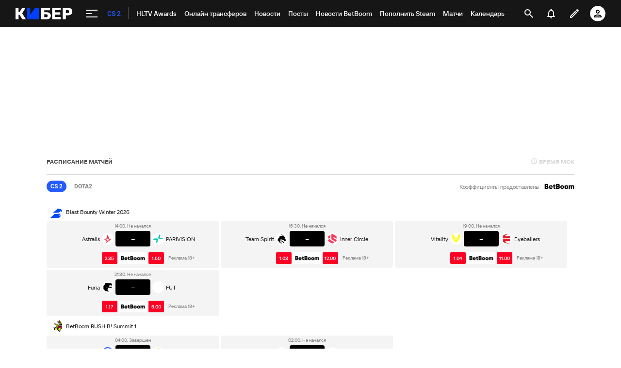

--- FILE ---
content_type: text/html; charset=utf-8
request_url: https://www.google.com/recaptcha/api2/anchor?ar=1&k=6LfctWkUAAAAAA0IBo4Q7wlWetU0jcVC7v5BXbFT&co=aHR0cHM6Ly9jeWJlci5zcG9ydHMucnU6NDQz&hl=en&v=PoyoqOPhxBO7pBk68S4YbpHZ&size=invisible&badge=inline&anchor-ms=20000&execute-ms=30000&cb=cb8uytgthilc
body_size: 49185
content:
<!DOCTYPE HTML><html dir="ltr" lang="en"><head><meta http-equiv="Content-Type" content="text/html; charset=UTF-8">
<meta http-equiv="X-UA-Compatible" content="IE=edge">
<title>reCAPTCHA</title>
<style type="text/css">
/* cyrillic-ext */
@font-face {
  font-family: 'Roboto';
  font-style: normal;
  font-weight: 400;
  font-stretch: 100%;
  src: url(//fonts.gstatic.com/s/roboto/v48/KFO7CnqEu92Fr1ME7kSn66aGLdTylUAMa3GUBHMdazTgWw.woff2) format('woff2');
  unicode-range: U+0460-052F, U+1C80-1C8A, U+20B4, U+2DE0-2DFF, U+A640-A69F, U+FE2E-FE2F;
}
/* cyrillic */
@font-face {
  font-family: 'Roboto';
  font-style: normal;
  font-weight: 400;
  font-stretch: 100%;
  src: url(//fonts.gstatic.com/s/roboto/v48/KFO7CnqEu92Fr1ME7kSn66aGLdTylUAMa3iUBHMdazTgWw.woff2) format('woff2');
  unicode-range: U+0301, U+0400-045F, U+0490-0491, U+04B0-04B1, U+2116;
}
/* greek-ext */
@font-face {
  font-family: 'Roboto';
  font-style: normal;
  font-weight: 400;
  font-stretch: 100%;
  src: url(//fonts.gstatic.com/s/roboto/v48/KFO7CnqEu92Fr1ME7kSn66aGLdTylUAMa3CUBHMdazTgWw.woff2) format('woff2');
  unicode-range: U+1F00-1FFF;
}
/* greek */
@font-face {
  font-family: 'Roboto';
  font-style: normal;
  font-weight: 400;
  font-stretch: 100%;
  src: url(//fonts.gstatic.com/s/roboto/v48/KFO7CnqEu92Fr1ME7kSn66aGLdTylUAMa3-UBHMdazTgWw.woff2) format('woff2');
  unicode-range: U+0370-0377, U+037A-037F, U+0384-038A, U+038C, U+038E-03A1, U+03A3-03FF;
}
/* math */
@font-face {
  font-family: 'Roboto';
  font-style: normal;
  font-weight: 400;
  font-stretch: 100%;
  src: url(//fonts.gstatic.com/s/roboto/v48/KFO7CnqEu92Fr1ME7kSn66aGLdTylUAMawCUBHMdazTgWw.woff2) format('woff2');
  unicode-range: U+0302-0303, U+0305, U+0307-0308, U+0310, U+0312, U+0315, U+031A, U+0326-0327, U+032C, U+032F-0330, U+0332-0333, U+0338, U+033A, U+0346, U+034D, U+0391-03A1, U+03A3-03A9, U+03B1-03C9, U+03D1, U+03D5-03D6, U+03F0-03F1, U+03F4-03F5, U+2016-2017, U+2034-2038, U+203C, U+2040, U+2043, U+2047, U+2050, U+2057, U+205F, U+2070-2071, U+2074-208E, U+2090-209C, U+20D0-20DC, U+20E1, U+20E5-20EF, U+2100-2112, U+2114-2115, U+2117-2121, U+2123-214F, U+2190, U+2192, U+2194-21AE, U+21B0-21E5, U+21F1-21F2, U+21F4-2211, U+2213-2214, U+2216-22FF, U+2308-230B, U+2310, U+2319, U+231C-2321, U+2336-237A, U+237C, U+2395, U+239B-23B7, U+23D0, U+23DC-23E1, U+2474-2475, U+25AF, U+25B3, U+25B7, U+25BD, U+25C1, U+25CA, U+25CC, U+25FB, U+266D-266F, U+27C0-27FF, U+2900-2AFF, U+2B0E-2B11, U+2B30-2B4C, U+2BFE, U+3030, U+FF5B, U+FF5D, U+1D400-1D7FF, U+1EE00-1EEFF;
}
/* symbols */
@font-face {
  font-family: 'Roboto';
  font-style: normal;
  font-weight: 400;
  font-stretch: 100%;
  src: url(//fonts.gstatic.com/s/roboto/v48/KFO7CnqEu92Fr1ME7kSn66aGLdTylUAMaxKUBHMdazTgWw.woff2) format('woff2');
  unicode-range: U+0001-000C, U+000E-001F, U+007F-009F, U+20DD-20E0, U+20E2-20E4, U+2150-218F, U+2190, U+2192, U+2194-2199, U+21AF, U+21E6-21F0, U+21F3, U+2218-2219, U+2299, U+22C4-22C6, U+2300-243F, U+2440-244A, U+2460-24FF, U+25A0-27BF, U+2800-28FF, U+2921-2922, U+2981, U+29BF, U+29EB, U+2B00-2BFF, U+4DC0-4DFF, U+FFF9-FFFB, U+10140-1018E, U+10190-1019C, U+101A0, U+101D0-101FD, U+102E0-102FB, U+10E60-10E7E, U+1D2C0-1D2D3, U+1D2E0-1D37F, U+1F000-1F0FF, U+1F100-1F1AD, U+1F1E6-1F1FF, U+1F30D-1F30F, U+1F315, U+1F31C, U+1F31E, U+1F320-1F32C, U+1F336, U+1F378, U+1F37D, U+1F382, U+1F393-1F39F, U+1F3A7-1F3A8, U+1F3AC-1F3AF, U+1F3C2, U+1F3C4-1F3C6, U+1F3CA-1F3CE, U+1F3D4-1F3E0, U+1F3ED, U+1F3F1-1F3F3, U+1F3F5-1F3F7, U+1F408, U+1F415, U+1F41F, U+1F426, U+1F43F, U+1F441-1F442, U+1F444, U+1F446-1F449, U+1F44C-1F44E, U+1F453, U+1F46A, U+1F47D, U+1F4A3, U+1F4B0, U+1F4B3, U+1F4B9, U+1F4BB, U+1F4BF, U+1F4C8-1F4CB, U+1F4D6, U+1F4DA, U+1F4DF, U+1F4E3-1F4E6, U+1F4EA-1F4ED, U+1F4F7, U+1F4F9-1F4FB, U+1F4FD-1F4FE, U+1F503, U+1F507-1F50B, U+1F50D, U+1F512-1F513, U+1F53E-1F54A, U+1F54F-1F5FA, U+1F610, U+1F650-1F67F, U+1F687, U+1F68D, U+1F691, U+1F694, U+1F698, U+1F6AD, U+1F6B2, U+1F6B9-1F6BA, U+1F6BC, U+1F6C6-1F6CF, U+1F6D3-1F6D7, U+1F6E0-1F6EA, U+1F6F0-1F6F3, U+1F6F7-1F6FC, U+1F700-1F7FF, U+1F800-1F80B, U+1F810-1F847, U+1F850-1F859, U+1F860-1F887, U+1F890-1F8AD, U+1F8B0-1F8BB, U+1F8C0-1F8C1, U+1F900-1F90B, U+1F93B, U+1F946, U+1F984, U+1F996, U+1F9E9, U+1FA00-1FA6F, U+1FA70-1FA7C, U+1FA80-1FA89, U+1FA8F-1FAC6, U+1FACE-1FADC, U+1FADF-1FAE9, U+1FAF0-1FAF8, U+1FB00-1FBFF;
}
/* vietnamese */
@font-face {
  font-family: 'Roboto';
  font-style: normal;
  font-weight: 400;
  font-stretch: 100%;
  src: url(//fonts.gstatic.com/s/roboto/v48/KFO7CnqEu92Fr1ME7kSn66aGLdTylUAMa3OUBHMdazTgWw.woff2) format('woff2');
  unicode-range: U+0102-0103, U+0110-0111, U+0128-0129, U+0168-0169, U+01A0-01A1, U+01AF-01B0, U+0300-0301, U+0303-0304, U+0308-0309, U+0323, U+0329, U+1EA0-1EF9, U+20AB;
}
/* latin-ext */
@font-face {
  font-family: 'Roboto';
  font-style: normal;
  font-weight: 400;
  font-stretch: 100%;
  src: url(//fonts.gstatic.com/s/roboto/v48/KFO7CnqEu92Fr1ME7kSn66aGLdTylUAMa3KUBHMdazTgWw.woff2) format('woff2');
  unicode-range: U+0100-02BA, U+02BD-02C5, U+02C7-02CC, U+02CE-02D7, U+02DD-02FF, U+0304, U+0308, U+0329, U+1D00-1DBF, U+1E00-1E9F, U+1EF2-1EFF, U+2020, U+20A0-20AB, U+20AD-20C0, U+2113, U+2C60-2C7F, U+A720-A7FF;
}
/* latin */
@font-face {
  font-family: 'Roboto';
  font-style: normal;
  font-weight: 400;
  font-stretch: 100%;
  src: url(//fonts.gstatic.com/s/roboto/v48/KFO7CnqEu92Fr1ME7kSn66aGLdTylUAMa3yUBHMdazQ.woff2) format('woff2');
  unicode-range: U+0000-00FF, U+0131, U+0152-0153, U+02BB-02BC, U+02C6, U+02DA, U+02DC, U+0304, U+0308, U+0329, U+2000-206F, U+20AC, U+2122, U+2191, U+2193, U+2212, U+2215, U+FEFF, U+FFFD;
}
/* cyrillic-ext */
@font-face {
  font-family: 'Roboto';
  font-style: normal;
  font-weight: 500;
  font-stretch: 100%;
  src: url(//fonts.gstatic.com/s/roboto/v48/KFO7CnqEu92Fr1ME7kSn66aGLdTylUAMa3GUBHMdazTgWw.woff2) format('woff2');
  unicode-range: U+0460-052F, U+1C80-1C8A, U+20B4, U+2DE0-2DFF, U+A640-A69F, U+FE2E-FE2F;
}
/* cyrillic */
@font-face {
  font-family: 'Roboto';
  font-style: normal;
  font-weight: 500;
  font-stretch: 100%;
  src: url(//fonts.gstatic.com/s/roboto/v48/KFO7CnqEu92Fr1ME7kSn66aGLdTylUAMa3iUBHMdazTgWw.woff2) format('woff2');
  unicode-range: U+0301, U+0400-045F, U+0490-0491, U+04B0-04B1, U+2116;
}
/* greek-ext */
@font-face {
  font-family: 'Roboto';
  font-style: normal;
  font-weight: 500;
  font-stretch: 100%;
  src: url(//fonts.gstatic.com/s/roboto/v48/KFO7CnqEu92Fr1ME7kSn66aGLdTylUAMa3CUBHMdazTgWw.woff2) format('woff2');
  unicode-range: U+1F00-1FFF;
}
/* greek */
@font-face {
  font-family: 'Roboto';
  font-style: normal;
  font-weight: 500;
  font-stretch: 100%;
  src: url(//fonts.gstatic.com/s/roboto/v48/KFO7CnqEu92Fr1ME7kSn66aGLdTylUAMa3-UBHMdazTgWw.woff2) format('woff2');
  unicode-range: U+0370-0377, U+037A-037F, U+0384-038A, U+038C, U+038E-03A1, U+03A3-03FF;
}
/* math */
@font-face {
  font-family: 'Roboto';
  font-style: normal;
  font-weight: 500;
  font-stretch: 100%;
  src: url(//fonts.gstatic.com/s/roboto/v48/KFO7CnqEu92Fr1ME7kSn66aGLdTylUAMawCUBHMdazTgWw.woff2) format('woff2');
  unicode-range: U+0302-0303, U+0305, U+0307-0308, U+0310, U+0312, U+0315, U+031A, U+0326-0327, U+032C, U+032F-0330, U+0332-0333, U+0338, U+033A, U+0346, U+034D, U+0391-03A1, U+03A3-03A9, U+03B1-03C9, U+03D1, U+03D5-03D6, U+03F0-03F1, U+03F4-03F5, U+2016-2017, U+2034-2038, U+203C, U+2040, U+2043, U+2047, U+2050, U+2057, U+205F, U+2070-2071, U+2074-208E, U+2090-209C, U+20D0-20DC, U+20E1, U+20E5-20EF, U+2100-2112, U+2114-2115, U+2117-2121, U+2123-214F, U+2190, U+2192, U+2194-21AE, U+21B0-21E5, U+21F1-21F2, U+21F4-2211, U+2213-2214, U+2216-22FF, U+2308-230B, U+2310, U+2319, U+231C-2321, U+2336-237A, U+237C, U+2395, U+239B-23B7, U+23D0, U+23DC-23E1, U+2474-2475, U+25AF, U+25B3, U+25B7, U+25BD, U+25C1, U+25CA, U+25CC, U+25FB, U+266D-266F, U+27C0-27FF, U+2900-2AFF, U+2B0E-2B11, U+2B30-2B4C, U+2BFE, U+3030, U+FF5B, U+FF5D, U+1D400-1D7FF, U+1EE00-1EEFF;
}
/* symbols */
@font-face {
  font-family: 'Roboto';
  font-style: normal;
  font-weight: 500;
  font-stretch: 100%;
  src: url(//fonts.gstatic.com/s/roboto/v48/KFO7CnqEu92Fr1ME7kSn66aGLdTylUAMaxKUBHMdazTgWw.woff2) format('woff2');
  unicode-range: U+0001-000C, U+000E-001F, U+007F-009F, U+20DD-20E0, U+20E2-20E4, U+2150-218F, U+2190, U+2192, U+2194-2199, U+21AF, U+21E6-21F0, U+21F3, U+2218-2219, U+2299, U+22C4-22C6, U+2300-243F, U+2440-244A, U+2460-24FF, U+25A0-27BF, U+2800-28FF, U+2921-2922, U+2981, U+29BF, U+29EB, U+2B00-2BFF, U+4DC0-4DFF, U+FFF9-FFFB, U+10140-1018E, U+10190-1019C, U+101A0, U+101D0-101FD, U+102E0-102FB, U+10E60-10E7E, U+1D2C0-1D2D3, U+1D2E0-1D37F, U+1F000-1F0FF, U+1F100-1F1AD, U+1F1E6-1F1FF, U+1F30D-1F30F, U+1F315, U+1F31C, U+1F31E, U+1F320-1F32C, U+1F336, U+1F378, U+1F37D, U+1F382, U+1F393-1F39F, U+1F3A7-1F3A8, U+1F3AC-1F3AF, U+1F3C2, U+1F3C4-1F3C6, U+1F3CA-1F3CE, U+1F3D4-1F3E0, U+1F3ED, U+1F3F1-1F3F3, U+1F3F5-1F3F7, U+1F408, U+1F415, U+1F41F, U+1F426, U+1F43F, U+1F441-1F442, U+1F444, U+1F446-1F449, U+1F44C-1F44E, U+1F453, U+1F46A, U+1F47D, U+1F4A3, U+1F4B0, U+1F4B3, U+1F4B9, U+1F4BB, U+1F4BF, U+1F4C8-1F4CB, U+1F4D6, U+1F4DA, U+1F4DF, U+1F4E3-1F4E6, U+1F4EA-1F4ED, U+1F4F7, U+1F4F9-1F4FB, U+1F4FD-1F4FE, U+1F503, U+1F507-1F50B, U+1F50D, U+1F512-1F513, U+1F53E-1F54A, U+1F54F-1F5FA, U+1F610, U+1F650-1F67F, U+1F687, U+1F68D, U+1F691, U+1F694, U+1F698, U+1F6AD, U+1F6B2, U+1F6B9-1F6BA, U+1F6BC, U+1F6C6-1F6CF, U+1F6D3-1F6D7, U+1F6E0-1F6EA, U+1F6F0-1F6F3, U+1F6F7-1F6FC, U+1F700-1F7FF, U+1F800-1F80B, U+1F810-1F847, U+1F850-1F859, U+1F860-1F887, U+1F890-1F8AD, U+1F8B0-1F8BB, U+1F8C0-1F8C1, U+1F900-1F90B, U+1F93B, U+1F946, U+1F984, U+1F996, U+1F9E9, U+1FA00-1FA6F, U+1FA70-1FA7C, U+1FA80-1FA89, U+1FA8F-1FAC6, U+1FACE-1FADC, U+1FADF-1FAE9, U+1FAF0-1FAF8, U+1FB00-1FBFF;
}
/* vietnamese */
@font-face {
  font-family: 'Roboto';
  font-style: normal;
  font-weight: 500;
  font-stretch: 100%;
  src: url(//fonts.gstatic.com/s/roboto/v48/KFO7CnqEu92Fr1ME7kSn66aGLdTylUAMa3OUBHMdazTgWw.woff2) format('woff2');
  unicode-range: U+0102-0103, U+0110-0111, U+0128-0129, U+0168-0169, U+01A0-01A1, U+01AF-01B0, U+0300-0301, U+0303-0304, U+0308-0309, U+0323, U+0329, U+1EA0-1EF9, U+20AB;
}
/* latin-ext */
@font-face {
  font-family: 'Roboto';
  font-style: normal;
  font-weight: 500;
  font-stretch: 100%;
  src: url(//fonts.gstatic.com/s/roboto/v48/KFO7CnqEu92Fr1ME7kSn66aGLdTylUAMa3KUBHMdazTgWw.woff2) format('woff2');
  unicode-range: U+0100-02BA, U+02BD-02C5, U+02C7-02CC, U+02CE-02D7, U+02DD-02FF, U+0304, U+0308, U+0329, U+1D00-1DBF, U+1E00-1E9F, U+1EF2-1EFF, U+2020, U+20A0-20AB, U+20AD-20C0, U+2113, U+2C60-2C7F, U+A720-A7FF;
}
/* latin */
@font-face {
  font-family: 'Roboto';
  font-style: normal;
  font-weight: 500;
  font-stretch: 100%;
  src: url(//fonts.gstatic.com/s/roboto/v48/KFO7CnqEu92Fr1ME7kSn66aGLdTylUAMa3yUBHMdazQ.woff2) format('woff2');
  unicode-range: U+0000-00FF, U+0131, U+0152-0153, U+02BB-02BC, U+02C6, U+02DA, U+02DC, U+0304, U+0308, U+0329, U+2000-206F, U+20AC, U+2122, U+2191, U+2193, U+2212, U+2215, U+FEFF, U+FFFD;
}
/* cyrillic-ext */
@font-face {
  font-family: 'Roboto';
  font-style: normal;
  font-weight: 900;
  font-stretch: 100%;
  src: url(//fonts.gstatic.com/s/roboto/v48/KFO7CnqEu92Fr1ME7kSn66aGLdTylUAMa3GUBHMdazTgWw.woff2) format('woff2');
  unicode-range: U+0460-052F, U+1C80-1C8A, U+20B4, U+2DE0-2DFF, U+A640-A69F, U+FE2E-FE2F;
}
/* cyrillic */
@font-face {
  font-family: 'Roboto';
  font-style: normal;
  font-weight: 900;
  font-stretch: 100%;
  src: url(//fonts.gstatic.com/s/roboto/v48/KFO7CnqEu92Fr1ME7kSn66aGLdTylUAMa3iUBHMdazTgWw.woff2) format('woff2');
  unicode-range: U+0301, U+0400-045F, U+0490-0491, U+04B0-04B1, U+2116;
}
/* greek-ext */
@font-face {
  font-family: 'Roboto';
  font-style: normal;
  font-weight: 900;
  font-stretch: 100%;
  src: url(//fonts.gstatic.com/s/roboto/v48/KFO7CnqEu92Fr1ME7kSn66aGLdTylUAMa3CUBHMdazTgWw.woff2) format('woff2');
  unicode-range: U+1F00-1FFF;
}
/* greek */
@font-face {
  font-family: 'Roboto';
  font-style: normal;
  font-weight: 900;
  font-stretch: 100%;
  src: url(//fonts.gstatic.com/s/roboto/v48/KFO7CnqEu92Fr1ME7kSn66aGLdTylUAMa3-UBHMdazTgWw.woff2) format('woff2');
  unicode-range: U+0370-0377, U+037A-037F, U+0384-038A, U+038C, U+038E-03A1, U+03A3-03FF;
}
/* math */
@font-face {
  font-family: 'Roboto';
  font-style: normal;
  font-weight: 900;
  font-stretch: 100%;
  src: url(//fonts.gstatic.com/s/roboto/v48/KFO7CnqEu92Fr1ME7kSn66aGLdTylUAMawCUBHMdazTgWw.woff2) format('woff2');
  unicode-range: U+0302-0303, U+0305, U+0307-0308, U+0310, U+0312, U+0315, U+031A, U+0326-0327, U+032C, U+032F-0330, U+0332-0333, U+0338, U+033A, U+0346, U+034D, U+0391-03A1, U+03A3-03A9, U+03B1-03C9, U+03D1, U+03D5-03D6, U+03F0-03F1, U+03F4-03F5, U+2016-2017, U+2034-2038, U+203C, U+2040, U+2043, U+2047, U+2050, U+2057, U+205F, U+2070-2071, U+2074-208E, U+2090-209C, U+20D0-20DC, U+20E1, U+20E5-20EF, U+2100-2112, U+2114-2115, U+2117-2121, U+2123-214F, U+2190, U+2192, U+2194-21AE, U+21B0-21E5, U+21F1-21F2, U+21F4-2211, U+2213-2214, U+2216-22FF, U+2308-230B, U+2310, U+2319, U+231C-2321, U+2336-237A, U+237C, U+2395, U+239B-23B7, U+23D0, U+23DC-23E1, U+2474-2475, U+25AF, U+25B3, U+25B7, U+25BD, U+25C1, U+25CA, U+25CC, U+25FB, U+266D-266F, U+27C0-27FF, U+2900-2AFF, U+2B0E-2B11, U+2B30-2B4C, U+2BFE, U+3030, U+FF5B, U+FF5D, U+1D400-1D7FF, U+1EE00-1EEFF;
}
/* symbols */
@font-face {
  font-family: 'Roboto';
  font-style: normal;
  font-weight: 900;
  font-stretch: 100%;
  src: url(//fonts.gstatic.com/s/roboto/v48/KFO7CnqEu92Fr1ME7kSn66aGLdTylUAMaxKUBHMdazTgWw.woff2) format('woff2');
  unicode-range: U+0001-000C, U+000E-001F, U+007F-009F, U+20DD-20E0, U+20E2-20E4, U+2150-218F, U+2190, U+2192, U+2194-2199, U+21AF, U+21E6-21F0, U+21F3, U+2218-2219, U+2299, U+22C4-22C6, U+2300-243F, U+2440-244A, U+2460-24FF, U+25A0-27BF, U+2800-28FF, U+2921-2922, U+2981, U+29BF, U+29EB, U+2B00-2BFF, U+4DC0-4DFF, U+FFF9-FFFB, U+10140-1018E, U+10190-1019C, U+101A0, U+101D0-101FD, U+102E0-102FB, U+10E60-10E7E, U+1D2C0-1D2D3, U+1D2E0-1D37F, U+1F000-1F0FF, U+1F100-1F1AD, U+1F1E6-1F1FF, U+1F30D-1F30F, U+1F315, U+1F31C, U+1F31E, U+1F320-1F32C, U+1F336, U+1F378, U+1F37D, U+1F382, U+1F393-1F39F, U+1F3A7-1F3A8, U+1F3AC-1F3AF, U+1F3C2, U+1F3C4-1F3C6, U+1F3CA-1F3CE, U+1F3D4-1F3E0, U+1F3ED, U+1F3F1-1F3F3, U+1F3F5-1F3F7, U+1F408, U+1F415, U+1F41F, U+1F426, U+1F43F, U+1F441-1F442, U+1F444, U+1F446-1F449, U+1F44C-1F44E, U+1F453, U+1F46A, U+1F47D, U+1F4A3, U+1F4B0, U+1F4B3, U+1F4B9, U+1F4BB, U+1F4BF, U+1F4C8-1F4CB, U+1F4D6, U+1F4DA, U+1F4DF, U+1F4E3-1F4E6, U+1F4EA-1F4ED, U+1F4F7, U+1F4F9-1F4FB, U+1F4FD-1F4FE, U+1F503, U+1F507-1F50B, U+1F50D, U+1F512-1F513, U+1F53E-1F54A, U+1F54F-1F5FA, U+1F610, U+1F650-1F67F, U+1F687, U+1F68D, U+1F691, U+1F694, U+1F698, U+1F6AD, U+1F6B2, U+1F6B9-1F6BA, U+1F6BC, U+1F6C6-1F6CF, U+1F6D3-1F6D7, U+1F6E0-1F6EA, U+1F6F0-1F6F3, U+1F6F7-1F6FC, U+1F700-1F7FF, U+1F800-1F80B, U+1F810-1F847, U+1F850-1F859, U+1F860-1F887, U+1F890-1F8AD, U+1F8B0-1F8BB, U+1F8C0-1F8C1, U+1F900-1F90B, U+1F93B, U+1F946, U+1F984, U+1F996, U+1F9E9, U+1FA00-1FA6F, U+1FA70-1FA7C, U+1FA80-1FA89, U+1FA8F-1FAC6, U+1FACE-1FADC, U+1FADF-1FAE9, U+1FAF0-1FAF8, U+1FB00-1FBFF;
}
/* vietnamese */
@font-face {
  font-family: 'Roboto';
  font-style: normal;
  font-weight: 900;
  font-stretch: 100%;
  src: url(//fonts.gstatic.com/s/roboto/v48/KFO7CnqEu92Fr1ME7kSn66aGLdTylUAMa3OUBHMdazTgWw.woff2) format('woff2');
  unicode-range: U+0102-0103, U+0110-0111, U+0128-0129, U+0168-0169, U+01A0-01A1, U+01AF-01B0, U+0300-0301, U+0303-0304, U+0308-0309, U+0323, U+0329, U+1EA0-1EF9, U+20AB;
}
/* latin-ext */
@font-face {
  font-family: 'Roboto';
  font-style: normal;
  font-weight: 900;
  font-stretch: 100%;
  src: url(//fonts.gstatic.com/s/roboto/v48/KFO7CnqEu92Fr1ME7kSn66aGLdTylUAMa3KUBHMdazTgWw.woff2) format('woff2');
  unicode-range: U+0100-02BA, U+02BD-02C5, U+02C7-02CC, U+02CE-02D7, U+02DD-02FF, U+0304, U+0308, U+0329, U+1D00-1DBF, U+1E00-1E9F, U+1EF2-1EFF, U+2020, U+20A0-20AB, U+20AD-20C0, U+2113, U+2C60-2C7F, U+A720-A7FF;
}
/* latin */
@font-face {
  font-family: 'Roboto';
  font-style: normal;
  font-weight: 900;
  font-stretch: 100%;
  src: url(//fonts.gstatic.com/s/roboto/v48/KFO7CnqEu92Fr1ME7kSn66aGLdTylUAMa3yUBHMdazQ.woff2) format('woff2');
  unicode-range: U+0000-00FF, U+0131, U+0152-0153, U+02BB-02BC, U+02C6, U+02DA, U+02DC, U+0304, U+0308, U+0329, U+2000-206F, U+20AC, U+2122, U+2191, U+2193, U+2212, U+2215, U+FEFF, U+FFFD;
}

</style>
<link rel="stylesheet" type="text/css" href="https://www.gstatic.com/recaptcha/releases/PoyoqOPhxBO7pBk68S4YbpHZ/styles__ltr.css">
<script nonce="bpvoCwNQeeY_vfpHYSJa8Q" type="text/javascript">window['__recaptcha_api'] = 'https://www.google.com/recaptcha/api2/';</script>
<script type="text/javascript" src="https://www.gstatic.com/recaptcha/releases/PoyoqOPhxBO7pBk68S4YbpHZ/recaptcha__en.js" nonce="bpvoCwNQeeY_vfpHYSJa8Q">
      
    </script></head>
<body><div id="rc-anchor-alert" class="rc-anchor-alert"></div>
<input type="hidden" id="recaptcha-token" value="[base64]">
<script type="text/javascript" nonce="bpvoCwNQeeY_vfpHYSJa8Q">
      recaptcha.anchor.Main.init("[\x22ainput\x22,[\x22bgdata\x22,\x22\x22,\[base64]/[base64]/[base64]/[base64]/cjw8ejpyPj4+eil9Y2F0Y2gobCl7dGhyb3cgbDt9fSxIPWZ1bmN0aW9uKHcsdCx6KXtpZih3PT0xOTR8fHc9PTIwOCl0LnZbd10/dC52W3ddLmNvbmNhdCh6KTp0LnZbd109b2Yoeix0KTtlbHNle2lmKHQuYkImJnchPTMxNylyZXR1cm47dz09NjZ8fHc9PTEyMnx8dz09NDcwfHx3PT00NHx8dz09NDE2fHx3PT0zOTd8fHc9PTQyMXx8dz09Njh8fHc9PTcwfHx3PT0xODQ/[base64]/[base64]/[base64]/bmV3IGRbVl0oSlswXSk6cD09Mj9uZXcgZFtWXShKWzBdLEpbMV0pOnA9PTM/bmV3IGRbVl0oSlswXSxKWzFdLEpbMl0pOnA9PTQ/[base64]/[base64]/[base64]/[base64]\x22,\[base64]\\u003d\\u003d\x22,\x22w5zDo2/[base64]/w7rDv0jCoMKjwrw/wpTDgSF2eTEVfcO7wqsFwoLCkMKEaMONwrrCm8KjwrfCvcOhNSovPsKMBsKxYxgKKGvCsiNrwp0JWWnDt8K4GcOXVcKbwrc/[base64]/aSx0WMOTw6Y+BCLCm8OBBcOQw44JcGfDlBfCm2TCocKxwoDDo1l/VFs9w4dpCSbDjQtYwoc+F8KPw4PDhUTCtcOHw7FlwrbCp8K3QsKjS1XCgsOAw4PDm8OgX8OQw6PCkcKHw40XwrQ0wo9xwo/CsMOWw4kXwrTDp8Kbw57Cnw5aFsOgaMOgT2LDtHcCw4TCmmQlw4zDgzdgwqoyw7jCvyDDpHhUAsKuwqpKCMOcHsKxPcKbwqgiw7zCoArCr8OkKFQyLzvDkUvCphp0wqRNScOzFF5rc8O8wpLCrn5Qwp1SwqfCkCNOw6TDvVc/YhPCo8OHwpw0ZcOYw57Ci8OIwrZPJVrDqH8dI2IdCcOwL3NWbHDCssOPez1obmpjw4XCrcO5wpfCuMOrQ0cILsKGwpI6wpYQw4fDi8KsGyzDpRFPZ8OdUDXCt8KYLiTDsMONLsK5w4lMwpLDpxPDgl/CvBzCknHCvlfDosK8ASUSw4N+w5QYAsKpUcKSNytUJBzCvgXDkRnDrFzDvGbDrcK5woFfwrPCsMKtHGrDtirCm8KmMzTCm2fDnMKtw7kSPMKBEEQpw4PCgFzDhwzDrcKRY8OhwqfDtxUGTnLCsjPDi3DCtDIASSDChcOmwr4rw5TDrMKEfQ/[base64]/CvsK4fRMTw5EKwrJqcRXCnsOtYUPDvQ49FzESYyoOwpFHWhbDnT/DksKpKwZnOsKDI8KUwpl6RzDDrlrCgkcaw7ABQEzDr8ObwoPDpG/CjsOsT8OLw4UYORZ/DxXDsRN8woTCu8OiIjLCosKTBDxOC8OAw5PDgcKKw4rCrAjCh8O7L3/CqMKEw6A7wr3CnwnCtcOoFcOLw7BjHWEQwqHCihVGN0HDsDh/Qygmw5YxwrrDtMO1w5MmKmwVBz84wqjDr0DCs2oVCsKMAgjDpMO1KiTDkgPDiMKyUR5kXcK5woTCnEM/w6vDhMOid8ORw6HCkMOiw6Z1w5XDr8KoYAPCvVkDwrTDpcOBw4UXcRvClsOnecKAw5FFE8OKw4DCiMOJw4HDt8O1GcODwqnDtcKAdggSSQ1DLW4Nwo0kbhx3KkkwKMKcLsOdYlrDi8OYKRwFw6fCmjXDusK2PcOlI8Onwq/[base64]/DsVxhe0nCtcOTw5DCvsOKwpzCizFIwqXDhsOZwpVhw4Nxw543E3kzw6TDpcKqPyzCkMOQYSnDrGrDgsOJOWZQwqsvwrx6w6Now7/DmgMkw7wKA8Ogw4YMwpHDrxhuScOewpTDtcOCDMOLTiZfWUtIXwDCn8OFQMOfK8OYw5YHUcOELMOeTMKAGcKtwovCpA3DgwNtZAbCpcKySynDiMOBw5/Cn8OXcgXDgMO7XHVBVH/[base64]/CtsOfPx/Co8KYQ2nDoiQ6w70TacKIV8O4FcK0w5EJw5LCsyBww7krwoMiw5MvwqpsccKQGGdywo9hwqRUKGzCosOrw7XCpyMnw71sXMKlw5DDgcKHRjNuw5jCpVzCggzDq8KxaTBMwrbCi0wDw7vCpl56HH/CqMO1w5kew47DksKOwpIjwrVHXcObw6LDiX/DhcOFw7nChcOnwoYYw5QuAy/[base64]/CvkQ9T8Ozw5XCmcO2FRt8wpIgwqLCqC4gf1/CkggawoNiwrxmbVcDHMOYwpLCjcKbwrdWw6PDiMKsKizCv8OmwpxrwpnCkVzCnMOPBQDCmsKww7wNw7scwpDCqsKrwoEYw47Cs0PDo8Ohwo5uLjrChcKbeHXCmF8oNh3CtcO0MMKjRMOkw4wlB8KYw4QsYWtfD3bCq0QGEhN8w5tnVl03cDglOj4/wp8cw6kMwqQewrrCuXE6w6Q/w7FRRcOIw5MpUcKBCcOuw7tbw44ASXpOw79uKMOOw6Zow6LDlU9Wwr5hTsKSb2pqwp7CtsOrcsOawrooIQodHMK6M1/DtjJ9wqjDo8KmN3XDgxnCuMOVG8KCWMK/YsOJwojCnlgqwqYewp/Dv3DCnsO5EsOrwpDDk8OYw50Xw4QCw4Q+NiTCvcKoGMKnD8KQbFDDgHHDnsK9w7fDt1Ipwp9xw4XDh8OTw7UlwoHCusObfsO1UcK+HMK8T2rDl1Z3wpDDk2JEUm7CmcO1R21/L8OYCMKGw7Nsa1nDuMKAB8OhXhnDj3fCicKywpjCkDtlw70MwrtYw5fDhBbCtcK5Pw08wqAww6bDk8KCwo7Dl8K7wqh0wqvCkcKww6/DqcO1wpDDnAfDlE4RHSY7wqnDtsOtw4g0S3QRfBjDpgU0asKxw5USw5zDhcKKw4/Dh8O/w6w/[base64]/CD/[base64]/WhpBGMOhwqU7M8K/wpPDmMOEejHDscOPT8OhwqPCq8KFSMKQamssZ3XCrMOlSsO4fWBNw7vCvwshJcONLgNlwr/[base64]/B8K8Fk/CjXBQwrx2K37DqQHCgQvCin3DkMOlw7TDmcOLwpLCoT7DuTfDjMORwoNdPsKOw7Ecw4XCmBxDwqJEJTfCo0PCmcK2w7ogADnDtXfDgMKgTWzDnFIdC3MAwo8aJ8KVw7zCvMOEZ8KZOzpEPFoVwogTw6HCmcK+e0FIW8Kew50/[base64]/DlMO8wqDDgMOxwqUrF2bCiHrDhsOXemnCmcKcwojDiyTDjRfCrsO7wrokFMO5VMOvwobCkifDshhLwqrDt8K1EsOfw7TDosOnw5FYBsOfw7/Co8OVF8KQw4UNLsKjLTLDgcO5wpDCuSkawqbDt8KRTRjDlHfDocOEw7V6w717EsOUw7glJ8OzfE7CpcKmGxPDr2/DhBtRNMO3alXDp0rCshPCqSDChmTCp3gSUcKvSsKUwp/DrMO6woLDpCPDv1LChGDCmMK8w5olGU7DmCTDmEjCsMOTCcKrw6NlwrhwVMKdSzJ5w7kFDUELwonDmcOfC8K6VwrCukPCuMOGwpPCnTRGwpLDlWjDvXxxG07Do3M+WjfDscO3S8O1wpoTw5U/w4EDKRlOFk3CocKNw7LCoDlWwqfCpAXDg0rDt8Kiw59LLzAKA8KJwoHDk8KcccO1w5FUwqtWw4RCLMKhwrV4w58dwoRCWsOIFD9EBMKgw51pwqzDrMOBwqN0w4vDigbDozvCosKJJFV7RcONMMK2MG0zw6VRwqdQw5AXwpI/wqfCuQjDh8OXDsKyw7ZDw63CksKAb8KTw47DkRRgYh/Dgj3CosKDHMKiP8O0OCtlw6sZwpLDomMDwq3DkE1TRMOZUHPCu8OAbcOWNUBKBsKYwoM6w7Ebw5PCgRjDkyFLw4U6PXzDncK/[base64]/[base64]/DtcOQw7XDqH/Dsn3DnADCoMKPw7pFw443Wkw+MsK1wrbDrBjCrcKKw5jCohINQlB/E2fDpEFLwoXDgy46w4BhE0nDm8KGwr3DlcOId1fCnj3CncKNSsOSPlQrwrjCt8OLwoLCsS8rDcOodsORwprCgDLCnTrDsFzDmz3CkXEmD8KgAER4PlQrwpRDSMO3w6c/TcKibQgdSWzDjlrCgcK/[base64]/E8KCNWTCs3A7wofDnsOowpQWwrhYJsO0w5BFw7s/[base64]/CqsKKH8OFWsKoS8OYw7kRw74AwqzCsMO8w65JcTXCscK3w4tKOErDhcOQw7fDjcO0w6xuwrxOWHbDiArCtmTDlcOYw5DColUGd8K8wovDoGF+FDnCmQMdwq15KsKpUkViWXXDrDV1w4xHwprDpwvDlWwtwopcKEnCmVTCtcO5w6x2aEPDjMK4w6/CgsORw4knd8Oxfy3DtMKMHkRFw6MXdDc1HcOIVsKKBG/[base64]/CnVEAA8OmDFMewplGTsKXEMOUwrTClDEVw65Xw4fClBXCmjPDhMK/En/Di3rDsndLwrkMZTDCkcKiwqkUBcOAw4TDvnDCuHzCqTNIDMO7XMOmdcOJOwYHXHVowp8xwpTDpiIPHcOOwp/DgsKqw54yWcOUEcKrw58IwpUWEcKaw6bDoVnDpSbCgcKCdy/[base64]/CocObw5okJsOWdnhQwqE0AcOEDlBZwpvCl8K4wrrDg8K8w45Qc8O3wr3ClQ3DgcOfR8OhIjnCu8OmejvCrsOew6x9wpfCs8O/wpNSPxjCtsKudhMOw5/CnSBKw6XDgz5WLFMkw4kOwrRWQcKnHV3CvgzDscOXwq/[base64]/DoXddwpzCr2N1w7RDMF3CpATCtcKUw4fCsUvCrBPDtyZUcsKUwr/CtMKawqnCgSAEw4XDucOQaSTCm8Ojw7PCncObSRJVwozCiSwRPFUrw6XDgMOJwrvCtUBMHE/DigDDkMKrAcKfF0hxw7HDnsKGAsKXwplJwqR7w7/CpUvCq203OBvDksKqYcKxw5ISw6/DtDrDu3oQw4DCgC7Co8OwNkNtOiJJNV3Dq18hwrjDtzHCqsO4w7jDjErDgsK8W8ORwovCpsOKOsONBjzDqAgJdcOyYX/[base64]/DisKteHNzwp8+VMO5HgHDnFt3wrdmwo1qwpYcXF/[base64]/[base64]/CiMOxw59Dwpgxw7DCqFXCtMOpw7TCpFDDpsO9E0AlwpFPw4ptX8KKwrgKZcKfw6vDlCzDgXnDiBYCw4Nsw4/DsBXDksK/YsOVwqrCjMKlw6sQMETDjAt5woJ3wpB+woNRw6JXAcKLHj3CkcO0w5/CuMKaWTt6wpcXGxdAw6vCvU3ChHhoWMOdGgDDvWnDssOJw4zDmRlQw6vCn8KWwqwzX8Klw7zCnR7CmQ3DmQIlw7DDkUzDt3cWKcO5E8KTwr/CvybDphrDocKAwq0HwphOCMOWw5IZw7kJIMKSwrosAsO9WHR/AMO1WsO8Chkew5dKwovChcK2w6dtwrTCoWjDjlsRMk/CpT/Cg8KdwrR8w5jDoTjDrG46woHCkMOYw47ChgwKwr/Dq3jCk8Kff8Kow6jCncOBwq/Dm2krwoxAw4/ClcOCB8KawpLCliIuIVNpGcKNw74RSAciwpZCX8KUw6jCuMODJBHCl8OrXMKNUMKeKRZzwqDCusOtVlXCtcOQCV7CosOhRMOLwop/YD/DncK3w5bDssOfQcOvw6Y6w5B0Oj9NP1Z0wrvCvMOWGgFYFcO8wovCq8OvwqB8wrTCpl5pOcKAw5xgDQXCssKzw7DDnnvDpx/DpsKGw7dJfhxywpZGw6PDi8Kbw6pVwo/Dqj87wpLCmcOpJEB/[base64]/[base64]/CHomVD7DkMKXw6luwqjCrMKTwoMowpt2w4VFFMKuw407U8K/w6UTPEXCrzJ1KAvClVrCrwcswqzCnBDDkcKPw7HCnCFOF8KqVkhJcMO8XcOSwq3DjMO1w6AFw4zCkcKycWPDnRBFwqPDr1JFfMO8wr8GwrvDswfCp0cKdiFkwqXDh8OGwoRjwrEjworDmcKMNXPDn8K/wrk4wrYUFsOcMALCncORwoLCgMOjwojDmmQqw5vDjAgwwqInaB/Cr8KyIC9MQ3o2IcOeasOXNlFTEcKaw4HDv1tQwrQpHkrDqm1cw6bDsnfDmsKaDiF7w7fCqk93wr7CuCdiZXXDpB/ChDzClMOwwqjDt8O5WlLDriXDocOoAg1Nw7nCnlNPwrsgZsK4LcOybhZlwp1hcMKDKkgMwrlgwqHDpsKlIsOKVivCmwjCvH/DozfDn8Ohw43Di8OfwqR+P8OzPTR7SksVMgLCkXnCqwTCu3zDj1UqAsKyHsKkwqbCqyPDvFrDq8KyRgLDqsK2PMOJwrbDjMK9EMOFG8K0woc5LEcLw6vDqWLCusKVw7jClD/[base64]/DucKZw4DCgcKRcGfCusKOGsKow5A3eERjFgvClcKywrTDicKawpfDlD1uRFcTQxTCv8K9U8KsdsKbw7/[base64]/[base64]/Ck1hGKGTCr8KDO8K3CAkKw4HCqEnCvEpDwoJFw77Cm8OSUjZse19SdcORVcKob8Kswp3ChMOcwpwiwr8dSFXCu8OBYAYpwrzDpMKqZC8hXcKdU0HCv09VwoYUCMOBwqkWwr5wMHVBCRQew4sPFcK/[base64]/Q8Kow7YwwpEhwqfCvMK1wozCkMOJwrQcwpnDjsOHw6/DqG/DiQdoDAcRQhxjw6cLCsOewqdawobDh2kOFEbCvF4Vw6M8wpd/w4nDtjfCmC5Fw4fCmV4Rw5DDsB/DiEpnwqtpw6Udw44UZm/[base64]/Cs8OIwqQrfzjDjXHDusKFX8Ofw4ESwrcNw5zCgsO/wpxLfBHClx9oWw87w5TDvMKXCcOzwpTCgSx5wqgMOT3DjsKlWMKgYcO1VMKvwq/[base64]/DlcK8cRIow5MJwpHDrcK3SsKaRifCjxNlwrcNMlzCm1I9WsO+wofDj2PClHZ3dMKxby5TwozDkUQsw5ktRsOpworCkcK0BcO+w5rChXjCp2gaw4lgwpXDhMOZwphIPMKAw7jDocKJw7w2BcKNesOoJUPCnAXCtsKgw5BYSMKQEcKzw6htCcKbw4vChnt/w7nCkg/DkQM+Mg1PwowFTMKyw5nDjA3Dk8OiwqLDiBEOKMOzXMKzOlvDlxnCsDQaBXjDn3FeNMOlVAfDhcOMwotxK1bCjmLDrCnChcOSM8KHPMKAw53DssOdwr4oDkc2wpDCtsOaLsKlIAc+w7I2w4fDrCA/w43CmMKXwp/CmMOxw5YeEVhiHMOTe8KDw5fCv8KDOjPDmMKCw64nd8KnwpV0wqsww5vCgcO/F8KaH2Z0K8KgcATCtcKcNUlCwq4LwpZpdsOSScK/ZBNRwqcQw77Dj8KVZyvDkcK2wrrDpVQ9AsODeUMePsOzJR/ClMOyWsKsfcK+C1nChw3CjMKURVwQSA1rwo4RdCFDw6/CgQHCkyzDkgXCvjN1MsOoGGwDw6BBwoHCp8KSw5LDhcK7cywIw4DDnDkOw4o5SCcGazjChj3Cn1rCtsKQwo0hw5/DhcOzw5FEWT01UMK3w7nCi3XDhyLCo8KHIsK8wqDDlmPDoMKFesK5woYiQRRgVcKYwrZSDEzDrMO+OsODw5nDpkxuRSjCiGQbw71hwq/DpRDCqiRFwprDkMKhw60GwrPCsVs8GMOqMW0ZwoZlNcOoYznCsMKjexXDlWwiwp14RcO6F8OIwphycMKHUSfDpFdZwqM6wrxwUwRfU8K3M8KBwpZWJMKPQsOkVUAqwrLDsC3Dg8KKwqB3LH4ZaxEEwr/CisO2w4jCucOTVXrDuXxvbsKPw58PZcOkwrXCpQ0lw7nCtcKVLhldwqU9eMO3McOFwp9UNUTDsGFbNcOzAwvDmsK8BcKNRnrDn3LDlMOTeA8Rw6tcwq7CuBDCiBDClmzCmsOMw5DCr8KfPMKDw7xBEcORw70bwq5jYMOsETfDjzk9wqbDgsKgw6vCtU/DnE7CjDlTKMOkRMKgCknDocONw45hw74/BDjCkCXDoMKzw63Cr8OZwr/DssKXw63Co3zCli8jLCnCojV6w4fDl8OXK2c2Cwd1w4fCk8Oqw50yYcObTcOxBEE5wpfDscO4wofCisKtbz7CncOsw6RSw6XCoTMtFsKWw4hSHhXDkcOeFcK7Fg/CniEpVlpGRcOGZ8KiwoAsG8OIwpjCnhN5w4nCoMOcwqPDl8KOwqTCvsKIYsKCRMOmw6ZuAcKdw4RIBMOFw5bCvMKJWsOHwpMYfcK6wo89woHCi8KLAMO+B0DDrAgjfcK8w5YQwqNWw7Zww6BcwovCuixTA8KZWcKewpcEw4nDhsOZFsOPTn/CvcOOw5rCmMKWw7wkNsKtwrfDuyxdRsKbwqAnD3Nod8KFwppiRU1Ywoc7w4FlwqHDhcO0w5Jpw6kgw7LCiiFGY8KCw7XCjsKTw7nDkgrCl8KOOUwXw4cUHMK9w4ViBVTCl3zCm1cywrvDuAXDi1PCjMKGRcOXwrl/[base64]/[base64]/CoC/[base64]/[base64]/[base64]/[base64]/[base64]/CmS5aE8OoCMKLfWXDrzzDkQUCJsKVwrLCl8Kvw7IPWcOCBcOLwr3CgMK0LhfDq8OGwrgGwrJIw4bCtMOoY1fCj8KtCMO4w6/[base64]/DrCrDg8OXwrxBwoPDshMiw5BywrNSEsKEwoHCpBbCp8K2M8KbLQpYCsOMQQrCg8OIDDhqdcKZBcKRw7ZrwrTCuRVkFMO5wqg3aCnCscKqw7XDgcKfwqF/[base64]/WQtATyjCosOmw71kw7w8Q0gxw7LCmsO+wpHDkkLDssOIwpAxc8ORR3pkNi1jw73CtnDCgcODXcOrwo45w4R/w6pka3/ChWJwLHVHbFbCnQjDv8ORwqA8w5rCicOVHMKlw50ww5bDpFnDkhjDhShpH01sBMOiGUd6w67Cm1NwLsOowrd7THjDnSISw7YRw7tiDCTDqzkJw5zDkMK9wr12CcKUwpsLbWLCkStHBl1fwq7Cj8K/S2I0wozDt8Kww4TCosOHCsKKw6LDn8OQw7B+w6LCgcOSw5Q0wpvCrMOkw73DhRpEw67CqDfDl8K1NQLCnjnDhx7CpHtAF8KdMVbCtTozw5ssw6dSwo3CrEZPwp1SwoXClcKVw5tnwqbDpcK6GBpgPsKJWsOAXMKgwr7CnHLClxjCgz8/[base64]/DrW4kwoVVZcOcVzlWwpXCpsOqTmUSaCbDj8KePVbCinXChsKxLMOwA3wlwqpLRcKkwonCjS4kD8OjJsKjHkbCvMK5wrpVw4/DnF/DgMKZw6w3KSxdw6fDrcKzwqlDw75FH8OVYRVvwrzDgcKwbR7Cq3HCsl9/[base64]/DcOWwpnDt1HDgTdyw4LDvA7CvsKxw7Ele8OFw71qwok1w7vDgMOEw7XDkcKjIcO0LhsORMKEDypYYcKxw6DCiTrCkcO4w6LCtcKeCGfCsBw3A8K8PTDCscOdEsOzGlXCvMOgdsOYJ8Kgw6DCvy8SwoEtwrHDjMKlw49/OlnDmsOLw4wALTpOwoNlM8OmEzDDkcOaEW86w63DvUsoHMKecmXDn8KLwpbCuS3DrXnCkMOLwqfCk3wsTsK4MEvCvE3Cj8KEw7t3wrHDpsO2wpAjTmrDjzoSw70ZOsO2NypXb8OvwoVfQsOzw6HDs8OONALDosKMw5nCpDrDksKbw7/DtcKdwq8Tw6VWZEZ2w6zChE9jXMKkw6/CtcKAQ8OAw7rDhMKowpViF015PsKFO8KUwqUxO8OEFMOMEsOQw63DtFvCoFTDg8KQw6TCusKqw75nTMONw5PDih1cKg/[base64]/[base64]/DmAkQRw1WVsKhZMKWFgnClcOvHcKOw4ZvacKbwrZ/acKNwowtQ1DDr8OWw6jCq8OHw5A/TiNkw5fDml4YfFDCnzkKwrt2wp7DolBcwodxGSt0w508wqXDnMKEw5rChwBWwpMqPcKWw6QvAMKPw6PCrsKsQcO/w40FaQQPw77Do8K0VyrDssOxw4hGw6nCgW9Sw78RZ8KowqLCvcKtGsKYBwLCgAFgTX7CiMKgAUjDrGbDm8K6wovDh8O/w6IRYiLCk1HDo0ddw7w7V8KhKMOQWmjDmsKUwrkpwrJJdU3CqGvCo8KbGww3JgM/dX7CocKAwoIJw7fCs8KPwqwrBWMHNkkwU8OhCcOOw6VfcMOOw4VLwrRtw4nDhR7DpjbDk8KhS0F7w5rCsQV9w7LDp8K9w7Q+w69ZFsKMwoQLEcKDw744w6vDjcORSsKtw5vDvcKWRcKYLcKnesK0FW3CkVfDkBRDwqLCmjN7Hl/[base64]/[base64]/DglfCv8KzD8O/w7fCtRs+wrHCtW/DtF4gS1TDsRQxwpAbEMOEw4Yuw4hPwoAgw5sdw5VJDMKTw58Vw47DsSg9EBvCtcKzbcODDsKfw6UYPcOJQS7ChFUqwrHClzbDsGVkwqktw65RAwA8MAHDjC/Dj8OXGsOlUzLDjcKjw6FFKilQw4bCmsKBbSzDljpTw7XDjcK4wobCjcKwZ8KsfkZaQAlBw40cwpdIw7VdwqPChXPDu2rDmAlSw4/DlA0pw4ptME17w7nCiBLCp8KDSRJCLwzDrV3Cr8KCGH/Cs8Ofw7ZxAx09wrIzD8KFE8KhwpZZw6gjFMOxbMKKwrJ/wrPCuBbCj8KuwpF1FMKww7ZzUETCi0lqFcObR8OcLMO+UcKqaXfDjT3DklfDrV7DiirDusO7w5ZlwoZ6wrDChsKZw4PCgl5kw6osX8KfwqjDm8OqwqzCrxhmY8KIRcOpw5IsG1zCncOsw5VMDcOJAsO4FEnDocKNw5dMMGZaRwvCpi3CuMKqJznDvVZsw6/CmTvDkhrDjsK0DRLDrWrCrMOKZWAwwoN2w7IzZcOnYnwQw4/CtGLCksKmb1DCuHLCmSwcwpXDvlXCr8OfwqnCrSRjdcKnS8KHw5ltVsKcwqIGF8KzwrrCtA9ZQjknFnfCqAt5w5NDQlQaKTs2w552wpDDlwUyLMOqTjDDtw/Cql3DgcKoZ8Kfw7R/WmMhwqozBksrRcKhU0N2w4/Dsyp4w69ma8KHbDYEP8KQw7DDnMOIw4/Ds8ODUsKLwrUaUsOGw7PDtMOww4nDhlsBcSLDgn8kwrfDgmvDjTAJwoZzNsObwofCjcObw5nCkMOBKHvDgSckw5fCr8K8CcOJw7ZOw6/[base64]/[base64]/ChHFECMKdwq/CqUzDtUojMWPDqXvDk8Kpwr4zQFgYMMOIXsKIw5DChcOjJxDDqiDDhsOwFcKFwojDtcKRIzfDnHbDulxpwqLCiMOjRsOBVy43ZU7DosKQEMKCcMKAPHbCqcOLJ8KzQ2/DpCHDp8OnO8K/wqYqw5PClcOdw6LDjRMLN2TDsnYVwqjCtcKhM8KywovDo0jCjcKAwrTDhsO9JkDCr8ObIUUYw4g2G3TCssOKw6PDssOOOUVaw6Erw43DswZUwp4pTmDDlhFjw7zCh0nDhDjCqMKuRG/CrsOHwpzDi8OCw6c4b3MCw6s1SsOrS8O1WmLCtsKew7TCm8O4IMKXwqIjAcKZwovCh8K0wqlmLcK7AsK7UxnDuMOSwrN4wph+wrjDj0LCt8O/w6zCuzjDmsKuwoLDicK6PMOgVg5Mw6nCmE4VaMOKwrfDpcKAw6bCgsKHUcKhw7PDs8KQK8Orwo/DgcK5wr/DrVNTK0Mpw5nCnjjCkXYMw6QFKRRFwqwZRsKAwqgjwqXCksKYYcKEX3tgSyPCocOMDVBDEMKAwrk+OcO6wofDkWgZTcK/fcO9w5TDkBbDjsOAw7hDCcOow7DDuSxzwqzCkMOKwr03JwtXc8OCXRLCi1kpwpB9w7XCpybCm0fDjMKIw4sFwrfCpTfCjsKDw6/DhSvDv8KQMMO/wosLAlfCr8KrZQYEwoV/w7fCmMKiw4LDgcOWasOhwr0bbiLDnMObWcK9PMKud8Ouw7zCtCrClcOEwrfCo0hGKU0dwqNBQgzDiMKFUnUvPURbwq57w7jCksK4AjjCmMOwLk/DjMOjw6fCnnDCu8KvdsKldMKlwqpBw5cgw5HDtBbCkXXCtsKrw6pkWWlBM8KWwprDp13DlMKJET3DuWABwpbCocOcwqUewqPCjcOswqHDljfCiHQ7DEzCjBt8IsKIT8O4w7YXXcKGQ8OtG2I+w7LCoMOeTRLCjMKxwrkgX1HDssOgw5wkwrotKcOwXcKTCi/CklJhEcK8w6vDkyBzXsOxQMOlw64zScK3wrEOAngvw6grNFbDqsOSw4JsOA7Dvi4TLDbDp20gNsOdw5bDoDE7w4TDgcK+w5oVLcK/[base64]/DmCDDp8OHwogXFcKIPsKhQ8KOAcKlwr99w4lMwpNNSsOswqnDg8Kaw798wqrDocODw4ZQwosHw6Mkw4/DpnBJw5g5w7fDrsKfwqjCoTDCpV3Cug7DnizDqcOKwpjDtMKuwpdBfHA0GXw0RnPCiSjDu8Ozw6HDl8KJXMKxw5VBNifCvnQxVQ/Cn1QMZsO7NsOrDyzCnCvDsVTDhETDhTPCs8OzP3huw7XDl8O/PETCtMKNacOwwpR1wqDDicOuwrXCqMKUw6/Cv8OlCsK2WH7DlsK/YWwPw4XDoSLClMKNVsKgwrZ1wqvCrsOuw5IzwqzCgn4IYcOBw4A2HW8SdXpBFXNvf8O0w5wBfgjDrVjCqD0/BUfCicOyw5hSTXZ2woUIRFxjEgt/[base64]/[base64]/DkDTCsBlzwpXCgMO4LMO2w7t3Z8KbU2Eqwqlfw4MITMKuQsKXQMKfBHZewrLDo8OeGm5PP0NnD1BtT3PCm0M/[base64]/[base64]/w7kuwqJMwqNpw67CglRYw40SWmR0woPCtsKNw7zCusO/woXDk8KCw7svSXoHdsKKw7ERU3JuFj5zalTDqMKDwqMnJsKNw549TcKSdHDCszvDpsKIwrzDuVZZw7rCvBB5P8KXw47DkHMIM8O6V1/DnMKCw7XDmcKZNMOcc8OEwpXCsTHDsGFIGyjDjMKYL8KywrvChBfDj8Klw5hHw6/[base64]/CoFnCgMOKecOAw7/CscOuajkxwo3DnsOhWEPDqlFdw5vDnjw/woAMLXfDmj5Kwq4JGinDgBLCokPCm0RxHlcRXMOJw61EJMKtOSzDu8OlwpnDrcOpbsOIZMKvwpXDqAjDpMOMRkQbw43DmgDDnsOIOcKNAcOyw4zCt8KBDcKLwrrChcO/[base64]/Dsy/[base64]/Ct8O/XwslwojDrRITMmwkKh8lfyvCtjdzw6dsw7xtI8OFw55qa8KYAMKNwps4w6MxclZWw7rDrhs9w5NGXsOmw5c3wq/DpXzChWkKXcO4w7Nmwpx1A8Kbwp/DiXXDlSjDs8OVw6rDu3oSSDZ/w7TDi0ZtwqjCrx/Cp33CrGEbw7xQYcKEw7Mbwr1/w61mH8Knw47DhcKXw4hcdGXDncOuAgkpKcK+esOtBxDDrsOBCcKMLS9oZsKbRmDClcOXw6bDgsOlKAnCicOXwojDoMOtOjolw7fChXvCsEQKw6wvLsK4w7M8wp0IfcKTwozCkFLCgR18w53Co8KRQRrDi8O0wpctJcK1OQTDiFXDmMO5w5vDnT7Cg8KTXC/DoDTDnU1zfMKSwrwQw600w7gFwq5Vwo0NYlN7Bnpte8K3w6zDiMKoQG/CpGzCrcOXw59Uwp3Ck8KyLE7ClFZqUMOFDsOXADTDkiUbPcOuJAvCvU/DnGQHwoY7U3PDqjFIw50xAAXDlnPDjcKyYBbCrlrDkjPDnMKcHg8+HHNmw7dGwp0dwolRU1FlwrbCpMKbw73DuAZIwqFlwqLCg8Kvw7I3woDDk8OdfiZcwqZvQTp2wq/Ck1xIWcOQwozCqnNhdWPChG53woLCox9Vw57DusKvSCBWBEzDphXCgyEYaD9Qw6dwwoZ7SsOiw5TDnsOycAgGwoVeARzCvcOuw6xvwrlQw5nCtErCo8OvLC/Cjj1Uf8O5eSbDpxUbaMKZwqduOmJpBcOpw6wTfcKyAcOmQ3xYFQ3ChMOnS8KeTnHCrMKFOibCvF/Cnxw0wrPDl2czFsOvwoTDon0hLTMrwqvDvsO1ZwAtNcOOI8Krw4DCr1DDh8OlKsOAw5ZZw5bCocKhw6fDokLDhF7DpsKcw4/ColXCi1PCqcKyw6cTw4RlwqFuSBQPw4XCj8Kuw7Yawr7DmcKWTMOow4pKAMOSwqc6N3vDplhgw51vw50Jw5o2wpnCisO/ImfCu0HCuxjCgRnCnMKgwp/CtsOXAMO4XcOAIn5Tw4Uow7bCiGTDgMOpK8O0w7tyw4nDgSYrDGfDgQvCn3hkwoTDmGhnCRHCpsK8QC1jw7p7ccOYIlHCuBVOCcO8w6Jdw6bCoMKELDPDi8Kpw5ZVL8OaTn7DuAAQwrx/[base64]/N1pkTsO3wonClnzDvMK4w49Hwoluwo7DgsKwEGQOBMKwJhTDuDnChsO/w7V+EljCrcK7Z27Dp8KJw4oOw7BVwqcCCn/DksOqMcK1d8Ktemx7wqrDslsmNUjClFJqdcK4Kz8pwpTCrMKSQjTDq8KWZMOYw4/CiMKbFcOtwrJjwpPDqcK/cMO/w5DCrMOPW8KBJQbCsyDCmBIdbMK9w7nDusODw5FRw7o4A8KLw7BFKTLDvgxTaMOZCcKAChhNw7tBYsOAZMOjwqLCmcKQwrtnSCTDr8Opw7nDm0rDuDPDpsKxNsKJwqHDi2HDrm3DqU/[base64]/DnMK4wozDg2DDosOQw5/CmiI+w4cSw6N5w48Xe3hWEcKIw7ANwrnDicOmwpLDlsKuYwTDl8K0eRdoX8KyfMOBUcKgw7lEO8Kgwq46ETLDqMKWwpLCuW5vwrrDvzLDqi7CpSo1fXNJwqjDqA3Cp8KhU8O8wrQADsK/FsOiwrrCmmNPY0YIJMKYw50FwoljwpNzw6jDhRvCncOCw4Q2w53CsElPw6Qka8KVHEvCqcKiwoPDhAPDg8Kpw7zCuB4lwrZnwpEwwoN1w7cedMOfAV/DtX7CvcKODkPCucK9wovCi8OaLC9rw5bDmDRMam3DuVrDuloHwoNqwq7DucOeGjtuwrwRRsKmJQjDo1pqW8KCwovDoAfCqMKCwpcpRS/[base64]/[base64]/CvFHDpMOnHUvCp8KiwonDolfCiT4DwpERw6bDhcOIZlgTL2XCvsOYwqbCv8KQAsOiE8ObcMK4Z8KvDsOBcSjCtghEHcKpwp3DnsKswo/CnSY1d8KVwobDu8KmRU0Gwq/[base64]/Ctx/DsVPDnMKHw459w7YIZMK8wrLDnsO9P8K2McO8w7PDjzNdw4prDjoRw69owrMgw7Fuagoqw6vDgzIKJcOXwotDwrnDmQ3CkU9ZX17CmhnCj8ObwqZBwpTCnxLDusOywqnCksOIayRAwovCiMO/TMOkw5TDmBbCnE7Cl8KTw7fDrcKdLjvDrWLCm3HDm8KhHsO9XUdISH4Xwo/[base64]/DlcKXTC3CocK8wo1tw5dOwprDgsKMe1x3N8O/Z17CoWJsA8KDFk7CrcKMwpJPXinCikHDqSXCrRTDsWs1w4NZw4vDsWXCowtYWcOfZRAOw6PCsMKoDVzChG/[base64]/Ct8ODw6jCp8OSYMKpRyUEwoZnw6hMRcOWw6U6HnRIw6t9PloZHMObw7PCjMOvcMOJwrrDrBLDlQvCviDCqgZASsKcw744wptPw7EHwq1gwpvClgjDt3EpFhJJVxbDmsOKQMOJYgfCpsK2w4UyGBx/KsO1wolZLXYwwpsIGcKywok7BFDCoTbCtsOCw6FqVsOYb8OPw4DDt8KxwoEXSsKya8ONOMKTw5gQWcOyOSIuLsKaGT7DsMK3w4pzHcO/PAzDkcKtwqfDqMKrwpl4eGhWCBM/w5XDqQ\\u003d\\u003d\x22],null,[\x22conf\x22,null,\x226LfctWkUAAAAAA0IBo4Q7wlWetU0jcVC7v5BXbFT\x22,0,null,null,null,0,[21,125,63,73,95,87,41,43,42,83,102,105,109,121],[1017145,159],0,null,null,null,null,0,null,0,null,700,1,null,0,\[base64]/76lBhnEnQkZnOKMAhk\\u003d\x22,0,1,null,null,1,null,0,1,null,null,null,0],\x22https://cyber.sports.ru:443\x22,null,[3,1,3],null,null,null,0,3600,[\x22https://www.google.com/intl/en/policies/privacy/\x22,\x22https://www.google.com/intl/en/policies/terms/\x22],\x22M/tB+U4JFGrzyAVyEvobk4F9n4G0VlFZEK+zXPB4lcU\\u003d\x22,0,0,null,1,1768731808467,0,0,[80,134,235,37],null,[223],\x22RC-yB3rL0EOIQUF1g\x22,null,null,null,null,null,\x220dAFcWeA5uFkn7bborpiq7fzXqtEodu2WVbruVTnoJhYCkRydl69X8ZQrxGil60_SPxMvhdx3uyHHw0nLM_mmZ8A1ovdCXSOYoqQ\x22,1768814608096]");
    </script></body></html>